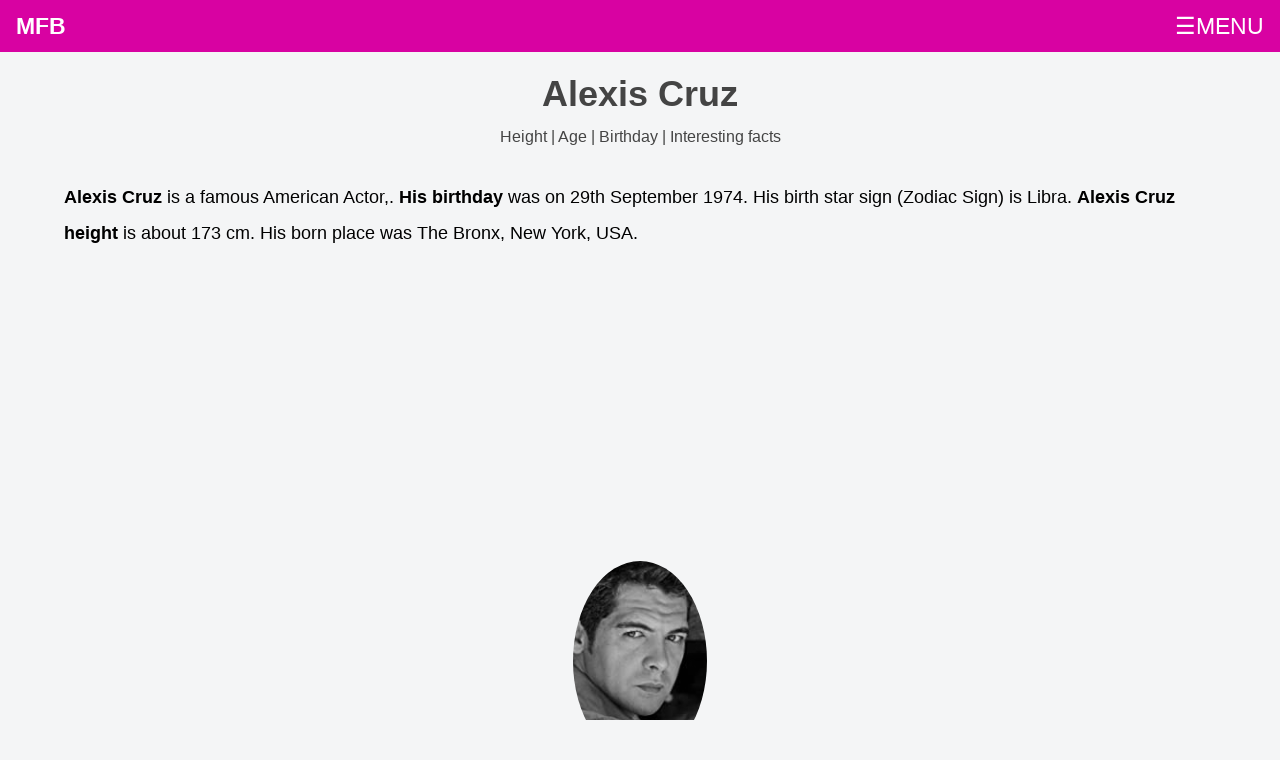

--- FILE ---
content_type: text/html; charset=UTF-8
request_url: https://mostfamousbirthdays.com/alexis-cruz-48476-age-height-born-details.php
body_size: 4412
content:
<!DOCTYPE html><html lang="en-US">
<head>
<link rel="stylesheet" href="style.css">    
<meta charset='UTF-8'>
   <meta http-equiv='X-UA-Compatible' content='IE=edge'>
   <meta name='viewport' content='width=device-width, initial-scale=1, minimum-scale=1'>
   <link rel='shortcut icon' href='https://mostfamousbirthdays.com/favicon.ico' type='image/x-icon'>
   <title>Alexis Cruz birthday, age, height & details</title>
  <link rel='canonical' href='https://mostfamousbirthdays.com/alexis-cruz-48476-age-height-born-details.php'>
   <meta name='description' content="Alexis Cruz is a famous American Actor,. Alexis Cruz's birthday & Zodian sign. Age, height in feets & cm and other details about Alexis Cruz. List of other celebrities having similar birthdays. How tall is Alexis Cruz">
   <meta itemprop='description' content="Alexis Cruz is a famous American Actor,. Alexis Cruz's birthday & Zodian sign. Age, height in feets & cm and other details about Alexis Cruz. List of other celebrities having similar birthdays. How tall is Alexis Cruz">  
   <meta itemprop='image' content="https://mostfamousbirthdays.com//profile1/alexis-cruz-48476.jpg">
   <meta property='og:image' content="https://mostfamousbirthdays.com//profile1/alexis-cruz-48476.jpg"/>
   <meta property='og:title' content="Alexis Cruz birthday, age, height & details"/>
   <meta property='og:description' content="Alexis Cruz is a famous American Actor,. Alexis Cruz's birthday & Zodian sign. Age, height in feets & cm and other details about Alexis Cruz. List of other celebrities having similar birthdays. How tall is Alexis Cruz"/>
   <meta property='og:url' content="https://mostfamousbirthdays.com/alexis-cruz-48476-age-height-born-details.php"/>
   <meta property='og:type' content="website"/>
   <meta property='og:site_name' content="Most Famous Birthdays"/>
   <meta name='twitter:card' content='summary'>
   <meta name='twitter:title' content="Alexis Cruz birthday, age, height & details">
   <meta name='twitter:description' content="Alexis Cruz is a famous American Actor,. Alexis Cruz's birthday & Zodian sign. Age, height in feets & cm and other details about Alexis Cruz. List of other celebrities having similar birthdays. How tall is Alexis Cruz">
   <meta name='twitter:image' content='https://mostfamousbirthdays.com//profile1/alexis-cruz-48476.jpg'>
   <meta name='twitter:site' content='@MostFamousBirthdays.com'>
   <meta name='twitter:creator' content='@MostFamousBirthdays'><script type='application/ld+json'>            
{
"@context": "http://schema.org/",
"@type": "WebPage",
"name": "Alexis Cruz birthday, age, height & details",
"description": "Alexis Cruz is a famous American Actor,. Alexis Cruz's birthday & Zodian sign. Age, height in feets & cm and other details about Alexis Cruz. List of other celebrities having similar birthdays. How tall is Alexis Cruz"  
} 
</script><script async src="https://pagead2.googlesyndication.com/pagead/js/adsbygoogle.js?client=ca-pub-3998637804056718"
     crossorigin="anonymous"></script>
</head>
<body>
<div class="topnav" id="myTopnav">
    
    <a class="active" href="https://mostfamousbirthdays.com">MFB</a>
    <a href="https://mostfamousbirthdays.com/january-9-birthday-people.php">Today Birthdays</a>
    <a href="https://mostfamousbirthdays.com/january-8-birthday-people.php">Yesterday Birthdays</a>
    <a href="https://mostfamousbirthdays.com/january-10-birthday-people.php">Tomorrow Birthdays</a>
    <a href="javascript:void(0);" class="icon icon1" onclick="myFunction()">
☰MENU</a></div>


<script>
function myFunction() {
    var x = document.getElementById("myTopnav");
    if (x.className === "topnav") {
        x.className += " responsive";
    } else {
        x.className = "topnav";
    }
}
</script><div class="container">
<div class="section">   
<div itemscope itemtype="http://schema.org/Person">
    <div class="headingarea" >
      <h1 itemprop="name">Alexis Cruz<br><span class="h1sub">Height | Age | Birthday | Interesting facts</span></h1>
    </div>
    <p><strong>Alexis Cruz</strong> is a famous American Actor,. <strong>His birthday</strong> was on 29th September 1974. His birth star sign (Zodiac Sign) is Libra. <strong>Alexis Cruz height</strong> is about 173 cm. His born place was The Bronx, New York, USA. </p>
    <div class="addsection">
<script async src="https://pagead2.googlesyndication.com/pagead/js/adsbygoogle.js?client=ca-pub-3998637804056718" crossorigin="anonymous"></script>
<!-- MFB_SIDE_LG -->
<ins class="adsbygoogle"
     style="display:block;min-height:300px"
     data-ad-client="ca-pub-3998637804056718"
     data-ad-slot="5171540597"
     data-ad-format="auto"
     data-full-width-responsive="true"></ins>
<script>
     (adsbygoogle = window.adsbygoogle || []).push({});
</script> 
</div>    <div class="biopic"><center><img src="https://mostfamousbirthdays.com/profile1/alexis-cruz-48476.jpg" itemprop="image" alt="Alexis Cruz Birthday, Height and zodiac sign" title="Alexis Cruz Birthday, Height and zodiac sign"></center></div>
</div>

<section class="accordion">
  <input type="checkbox" name="collapse" id="biodata">
  <h2 class="handle">
    <label for="biodata">Alexis Cruz Biodata</label>
  </h2>
  <div class="content"><p>See the quick bio facts about Alexis Cruz  <div style="overflow-x:auto;"><table><thead><tr><th>Bio</th><th>Details</th></tr></thead><tbody><tr><td>Gender</td><td><span itemprop="gender">male</span></td></tr><tr><td>Profession</td><td><span itemprop="jobTitle">Actor,</span></td></tr><tr><td>Birthday (M/D/Y)</td><td>September-29-1974 <a href="https://mostfamousbirthdays.com/september-29-birthday-people.php" class="blocklink">View September 29 Birthdays</a></td></tr><tr><td>Birthday (iso 8601 format)</td><td><span itemprop="birthDate">1974-09-29T00:00:00-07:00</span></td></tr><tr><td>Star Sign (Zodiac Sign)</td><td>Libra</td></tr><tr><td>Height in cm</td><td><span itemprop="height">173</span></td></tr><tr><td>Height in feet & inches</td><td>5 ft 8 ins</td></tr><tr><td>Born Place</td><td><span itemprop="birthPlace">The Bronx, New York, USA</span></td></tr><tr><td>Current Age in years</td><td>48 years 3 months 11 days</td></tr></tbody></table></div></p>
  </div>
</section>

<section class="accordion">
  <input type="checkbox" name="collapse" id="pro_bday_share">
  <h2 class="handle">
    <label for="pro_bday_share">Celebrities with same Birthday of Alexis Cruz</label>
  </h2>
  <div class="content"><p>See some of the famous people who born in same month, date and year of <strong>Alexis Cruz Birthday</strong>
  <ul class="boxes">
<li class="box"><center><img src="https://mostfamousbirthdays.com/profile1/omari-hardwick-46209.jpg" alt="Omari Hardwick"></center><br><a href="https://mostfamousbirthdays.com/omari-hardwick-46209-age-height-born-details.php" title="Omari Hardwick">Omari Hardwick</a><br>American Actor,<br>DOB : January-9-1974</li><li class="box"><center><img src="https://mostfamousbirthdays.com/profile5/farhan-akhtar-128441.jpg" alt="Farhan Akhtar"></center><br><a href="https://mostfamousbirthdays.com/farhan-akhtar-128441-age-height-born-details.php" title="Farhan Akhtar">Farhan Akhtar</a><br>Indian Producer,<br>DOB : January-9-1974</li><li class="box"><center><img src="https://mostfamousbirthdays.com/default.webp" alt="Stephen McCain"></center><br><a href="https://mostfamousbirthdays.com/stephen-mccain-253232-age-height-born-details.php" title="Stephen McCain">Stephen McCain</a><br>American ,actor,stunts,producer<br>DOB : January-9-1974</li></ul></p>
  </div>
</section>

<section class="accordion">
  <input type="checkbox" name="collapse" id="pro_bday_share_country_year">
  <h2 class="handle">
    <label for="pro_bday_share_country_year">Celebrities with same age of Alexis Cruz</label>
  </h2>
  <div class="content"><p>See some of the famous people who born in same month and year of Alexis Cruz Birthday
<ul class="boxes">
<li class="box"><center><img src="https://mostfamousbirthdays.com/profile/christian-bale-152.jpg" alt="Christian Bale"></center><br><a href="https://mostfamousbirthdays.com/christian-bale-152-age-height-born-details.php" title="Christian Bale">Christian Bale</a><br>British Actor,<br>DOB : January-30-1974</li><li class="box"><center><img src="https://mostfamousbirthdays.com/profile/marco-antonio-barrera-1370.jpg" alt="Marco Antonio Barrera"></center><br><a href="https://mostfamousbirthdays.com/marco-antonio-barrera-1370-age-height-born-details.php" title="Marco Antonio Barrera">Marco Antonio Barrera</a><br>Mexican Boxers,<br>DOB : January-17-1974</li><li class="box"><center><img src="https://mostfamousbirthdays.com/profile/kim-dotcom-2406.jpg" alt="Kim Dotcom"></center><br><a href="https://mostfamousbirthdays.com/kim-dotcom-2406-age-height-born-details.php" title="Kim Dotcom">Kim Dotcom</a><br>Finnish, German Computer Engineers,<br>DOB : January-21-1974</li><li class="box"><center><img src="https://mostfamousbirthdays.com/profile/ed-helms-13371.jpg" alt="Ed Helms"></center><br><a href="https://mostfamousbirthdays.com/ed-helms-13371-age-height-born-details.php" title="Ed Helms">Ed Helms</a><br>American Actor,<br>DOB : January-24-1974</li><li class="box"><center><img src="https://mostfamousbirthdays.com/profile/jemaine-clement-13602.jpg" alt="Jemaine Clement"></center><br><a href="https://mostfamousbirthdays.com/jemaine-clement-13602-age-height-born-details.php" title="Jemaine Clement">Jemaine Clement</a><br>New Zealander Actor,<br>DOB : January-10-1974</li><li class="box"><center><img src="https://mostfamousbirthdays.com/profile/ty-olsson-14847.jpg" alt="Ty Olsson"></center><br><a href="https://mostfamousbirthdays.com/ty-olsson-14847-age-height-born-details.php" title="Ty Olsson">Ty Olsson</a><br>Canadian Actor,<br>DOB : January-28-1974</li><li class="box"><center><img src="https://mostfamousbirthdays.com/profile/maulik-pancholy-15016.jpg" alt="Maulik Pancholy"></center><br><a href="https://mostfamousbirthdays.com/maulik-pancholy-15016-age-height-born-details.php" title="Maulik Pancholy">Maulik Pancholy</a><br>American Actor,<br>DOB : January-18-1974</li><li class="box"><center><img src="https://mostfamousbirthdays.com/profile/tiffani-thiessen-15673.jpg" alt="Tiffani Thiessen"></center><br><a href="https://mostfamousbirthdays.com/tiffani-thiessen-15673-age-height-born-details.php" title="Tiffani Thiessen">Tiffani Thiessen</a><br>American Actress,<br>DOB : January-23-1974</li><li class="box"><center><img src="https://mostfamousbirthdays.com/profile/kate-moss-21601.jpg" alt="Kate Moss"></center><br><a href="https://mostfamousbirthdays.com/kate-moss-21601-age-height-born-details.php" title="Kate Moss">Kate Moss</a><br>British Fashion,<br>DOB : January-16-1974</li><li class="box"><center><img src="https://mostfamousbirthdays.com/profile1/omari-hardwick-46209.jpg" alt="Omari Hardwick"></center><br><a href="https://mostfamousbirthdays.com/omari-hardwick-46209-age-height-born-details.php" title="Omari Hardwick">Omari Hardwick</a><br>American Actor,<br>DOB : January-9-1974</li><li class="box"><center><img src="https://mostfamousbirthdays.com/profile1/ed-helms-46351.jpg" alt="Ed Helms"></center><br><a href="https://mostfamousbirthdays.com/ed-helms-46351-age-height-born-details.php" title="Ed Helms">Ed Helms</a><br>American Actor,<br>DOB : January-24-1974</li><li class="box"><center><img src="https://mostfamousbirthdays.com/profile1/derek-cianfrance-47945.jpg" alt="Derek Cianfrance"></center><br><a href="https://mostfamousbirthdays.com/derek-cianfrance-47945-age-height-born-details.php" title="Derek Cianfrance">Derek Cianfrance</a><br>American Director,<br>DOB : January-23-1974</li></ul></p>
  </div>
</section>

<section class="accordion">
  <input type="checkbox" name="collapse" id="pro_bday_share_height_year">
  <h2 class="handle">
    <label for="pro_bday_share_height_year">Celebrities with same age & height of Alexis Cruz</label>
  </h2>
  <div class="content"><p>See some of the famous people who is having same age (Born in same year) & <strong>height of Alexis Cruz ( 173 cm)</strong>.
<ul class="boxes">
<li class="box"><center><img src="https://mostfamousbirthdays.com/profile/joaquin-phoenix-117.jpg" alt="Joaquin Phoenix"></center><br><a href="https://mostfamousbirthdays.com/joaquin-phoenix-117-age-height-born-details.php" title="Joaquin Phoenix">Joaquin Phoenix</a><br>American, Puerto Rican Actor,<br>DOB : October-28-1974</li><li class="box"><center><img src="https://mostfamousbirthdays.com/profile/chloë-sevigny-3978.jpg" alt="Chloë Sevigny"></center><br><a href="https://mostfamousbirthdays.com/chloë-sevigny-3978-age-height-born-details.php" title="Chloë Sevigny">Chloë Sevigny</a><br>American Fashion,<br>DOB : November-18-1974</li><li class="box"><center><img src="https://mostfamousbirthdays.com/profile/sabyasachi-mukherjee-4073.jpg" alt="Sabyasachi Mukherjee"></center><br><a href="https://mostfamousbirthdays.com/sabyasachi-mukherjee-4073-age-height-born-details.php" title="Sabyasachi Mukherjee">Sabyasachi Mukherjee</a><br>Indian Fashion Designers,<br>DOB : February-23-1974</li><li class="box"><center><img src="https://mostfamousbirthdays.com/profile/james-blunt-4266.jpg" alt="James Blunt"></center><br><a href="https://mostfamousbirthdays.com/james-blunt-4266-age-height-born-details.php" title="James Blunt">James Blunt</a><br>British Singer,<br>DOB : February-22-1974</li><li class="box"><center><img src="https://mostfamousbirthdays.com/profile/boogie2988-7042.jpg" alt="Boogie2988"></center><br><a href="https://mostfamousbirthdays.com/boogie2988-7042-age-height-born-details.php" title="Boogie2988">Boogie2988</a><br>American Vlogger,<br>DOB : July-24-1974</li><li class="box"><center><img src="https://mostfamousbirthdays.com/profile/ryan-seacrest-7696.jpg" alt="Ryan Seacrest"></center><br><a href="https://mostfamousbirthdays.com/ryan-seacrest-7696-age-height-born-details.php" title="Ryan Seacrest">Ryan Seacrest</a><br>American Media Personalities,<br>DOB : December-24-1974</li><li class="box"><center><img src="https://mostfamousbirthdays.com/profile/nelly-10120.jpg" alt="Nelly"></center><br><a href="https://mostfamousbirthdays.com/nelly-10120-age-height-born-details.php" title="Nelly">Nelly</a><br>American Singer,<br>DOB : November-2-1974</li><li class="box"><center><img src="https://mostfamousbirthdays.com/profile/maulik-pancholy-15016.jpg" alt="Maulik Pancholy"></center><br><a href="https://mostfamousbirthdays.com/maulik-pancholy-15016-age-height-born-details.php" title="Maulik Pancholy">Maulik Pancholy</a><br>American Actor,<br>DOB : January-18-1974</li><li class="box"><center><img src="https://mostfamousbirthdays.com/profile/bonnie-somerville-17196.jpg" alt="Bonnie Somerville"></center><br><a href="https://mostfamousbirthdays.com/bonnie-somerville-17196-age-height-born-details.php" title="Bonnie Somerville">Bonnie Somerville</a><br>American Actress,<br>DOB : February-24-1974</li><li class="box"><center><img src="https://mostfamousbirthdays.com/profile/chantal-kreviazuk-26755.jpg" alt="Chantal Kreviazuk"></center><br><a href="https://mostfamousbirthdays.com/chantal-kreviazuk-26755-age-height-born-details.php" title="Chantal Kreviazuk">Chantal Kreviazuk</a><br>Canadian Singer,<br>DOB : May-18-1974</li><li class="box"><center><img src="https://mostfamousbirthdays.com/profile1/ryan-phillippe-46314.jpg" alt="Ryan Phillippe"></center><br><a href="https://mostfamousbirthdays.com/ryan-phillippe-46314-age-height-born-details.php" title="Ryan Phillippe">Ryan Phillippe</a><br>American Actor,<br>DOB : September-10-1974</li><li class="box"><center><img src="https://mostfamousbirthdays.com/profile1/ryan-adams-51142.jpg" alt="Ryan Adams"></center><br><a href="https://mostfamousbirthdays.com/ryan-adams-51142-age-height-born-details.php" title="Ryan Adams">Ryan Adams</a><br>American Soundtrack,<br>DOB : November-5-1974</li></ul></p>
  </div>
</section>

<section class="accordion">
  <input type="checkbox" name="collapse" id="pro_bday_share_nation_year">
  <h2 class="handle">
    <label for="pro_bday_share_nation_year">American Celebrities with same age of Alexis Cruz</label>
  </h2>
  <div class="content"><p>Here is a list of famous persons who born in same year and same country of Alexis Cruz.
<ul class="boxes">
<li class="box"><center><img src="https://mostfamousbirthdays.com/profile/joaquin-phoenix-117.jpg" alt="Joaquin Phoenix"></center><br><a href="https://mostfamousbirthdays.com/joaquin-phoenix-117-age-height-born-details.php" title="Joaquin Phoenix">Joaquin Phoenix</a><br>American, Puerto Rican Actor,<br>DOB : October-28-1974</li><li class="box"><center><img src="https://mostfamousbirthdays.com/profile/leonardo-dicaprio-134.jpg" alt="Leonardo DiCaprio"></center><br><a href="https://mostfamousbirthdays.com/leonardo-dicaprio-134-age-height-born-details.php" title="Leonardo DiCaprio">Leonardo DiCaprio</a><br>American Actor,<br>DOB : November-11-1974</li><li class="box"><center><img src="https://mostfamousbirthdays.com/profile/jenna-fischer-304.jpg" alt="Jenna Fischer"></center><br><a href="https://mostfamousbirthdays.com/jenna-fischer-304-age-height-born-details.php" title="Jenna Fischer">Jenna Fischer</a><br>American Actress,<br>DOB : March-7-1974</li><li class="box"><center><img src="https://mostfamousbirthdays.com/profile/maurice-greene-842.jpg" alt="Maurice Greene"></center><br><a href="https://mostfamousbirthdays.com/maurice-greene-842-age-height-born-details.php" title="Maurice Greene">Maurice Greene</a><br>American Athletes,<br>DOB : July-23-1974</li><li class="box"><center><img src="https://mostfamousbirthdays.com/profile/john-rocker-1009.jpg" alt="John Rocker"></center><br><a href="https://mostfamousbirthdays.com/john-rocker-1009-age-height-born-details.php" title="John Rocker">John Rocker</a><br>American Baseball Players,<br>DOB : October-17-1974</li><li class="box"><center><img src="https://mostfamousbirthdays.com/profile/richie-sexson-1021.jpg" alt="Richie Sexson"></center><br><a href="https://mostfamousbirthdays.com/richie-sexson-1021-age-height-born-details.php" title="Richie Sexson">Richie Sexson</a><br>American Baseball Players,<br>DOB : December-29-1974</li><li class="box"><center><img src="https://mostfamousbirthdays.com/profile/shavo-odadjian-1137.jpg" alt="Shavo Odadjian"></center><br><a href="https://mostfamousbirthdays.com/shavo-odadjian-1137-age-height-born-details.php" title="Shavo Odadjian">Shavo Odadjian</a><br>American Bassists,<br>DOB : April-22-1974</li><li class="box"><center><img src="https://mostfamousbirthdays.com/profile/aaron-mcgruder-1586.jpg" alt="Aaron McGruder"></center><br><a href="https://mostfamousbirthdays.com/aaron-mcgruder-1586-age-height-born-details.php" title="Aaron McGruder">Aaron McGruder</a><br>American Cartoonists,<br>DOB : May-29-1974</li><li class="box"><center><img src="https://mostfamousbirthdays.com/profile/jhonen-vasquez-1593.jpg" alt="Jhonen Vasquez"></center><br><a href="https://mostfamousbirthdays.com/jhonen-vasquez-1593-age-height-born-details.php" title="Jhonen Vasquez">Jhonen Vasquez</a><br>American Cartoonists,<br>DOB : September-1-1974</li><li class="box"><center><img src="https://mostfamousbirthdays.com/profile/breckin-meyer-3093.jpg" alt="Breckin Meyer"></center><br><a href="https://mostfamousbirthdays.com/breckin-meyer-3093-age-height-born-details.php" title="Breckin Meyer">Breckin Meyer</a><br>American Drummers,<br>DOB : May-7-1974</li><li class="box"><center><img src="https://mostfamousbirthdays.com/profile/kidada-jones-3974.jpg" alt="Kidada Jones"></center><br><a href="https://mostfamousbirthdays.com/kidada-jones-3974-age-height-born-details.php" title="Kidada Jones">Kidada Jones</a><br>American Fashion,<br>DOB : March-22-1974</li><li class="box"><center><img src="https://mostfamousbirthdays.com/profile/chloë-sevigny-3978.jpg" alt="Chloë Sevigny"></center><br><a href="https://mostfamousbirthdays.com/chloë-sevigny-3978-age-height-born-details.php" title="Chloë Sevigny">Chloë Sevigny</a><br>American Fashion,<br>DOB : November-18-1974</li></ul></p>
  </div>
</section>

<section class="accordion">
  <input type="checkbox" name="collapse" id="pro_bday_share_nation_year_height">
  <h2 class="handle">
    <label for="pro_bday_share_nation_year_height">American Celebrities with same height & age of Alexis Cruz</label>
  </h2>
  <div class="content"><p>Here is a list of most famous people who born in same year and with same height of Alexis Cruz.
<ul class="boxes">
<li class="box"><center><img src="https://mostfamousbirthdays.com/profile/joaquin-phoenix-117.jpg" alt="Joaquin Phoenix"></center><br><a href="https://mostfamousbirthdays.com/joaquin-phoenix-117-age-height-born-details.php" title="Joaquin Phoenix">Joaquin Phoenix</a><br>American, Puerto Rican Actor,<br>DOB : October-28-1974</li><li class="box"><center><img src="https://mostfamousbirthdays.com/profile/chloë-sevigny-3978.jpg" alt="Chloë Sevigny"></center><br><a href="https://mostfamousbirthdays.com/chloë-sevigny-3978-age-height-born-details.php" title="Chloë Sevigny">Chloë Sevigny</a><br>American Fashion,<br>DOB : November-18-1974</li><li class="box"><center><img src="https://mostfamousbirthdays.com/profile/boogie2988-7042.jpg" alt="Boogie2988"></center><br><a href="https://mostfamousbirthdays.com/boogie2988-7042-age-height-born-details.php" title="Boogie2988">Boogie2988</a><br>American Vlogger,<br>DOB : July-24-1974</li><li class="box"><center><img src="https://mostfamousbirthdays.com/profile/ryan-seacrest-7696.jpg" alt="Ryan Seacrest"></center><br><a href="https://mostfamousbirthdays.com/ryan-seacrest-7696-age-height-born-details.php" title="Ryan Seacrest">Ryan Seacrest</a><br>American Media Personalities,<br>DOB : December-24-1974</li><li class="box"><center><img src="https://mostfamousbirthdays.com/profile/nelly-10120.jpg" alt="Nelly"></center><br><a href="https://mostfamousbirthdays.com/nelly-10120-age-height-born-details.php" title="Nelly">Nelly</a><br>American Singer,<br>DOB : November-2-1974</li><li class="box"><center><img src="https://mostfamousbirthdays.com/profile/maulik-pancholy-15016.jpg" alt="Maulik Pancholy"></center><br><a href="https://mostfamousbirthdays.com/maulik-pancholy-15016-age-height-born-details.php" title="Maulik Pancholy">Maulik Pancholy</a><br>American Actor,<br>DOB : January-18-1974</li><li class="box"><center><img src="https://mostfamousbirthdays.com/profile/bonnie-somerville-17196.jpg" alt="Bonnie Somerville"></center><br><a href="https://mostfamousbirthdays.com/bonnie-somerville-17196-age-height-born-details.php" title="Bonnie Somerville">Bonnie Somerville</a><br>American Actress,<br>DOB : February-24-1974</li><li class="box"><center><img src="https://mostfamousbirthdays.com/profile1/ryan-phillippe-46314.jpg" alt="Ryan Phillippe"></center><br><a href="https://mostfamousbirthdays.com/ryan-phillippe-46314-age-height-born-details.php" title="Ryan Phillippe">Ryan Phillippe</a><br>American Actor,<br>DOB : September-10-1974</li><li class="box"><center><img src="https://mostfamousbirthdays.com/profile1/ryan-adams-51142.jpg" alt="Ryan Adams"></center><br><a href="https://mostfamousbirthdays.com/ryan-adams-51142-age-height-born-details.php" title="Ryan Adams">Ryan Adams</a><br>American Soundtrack,<br>DOB : November-5-1974</li><li class="box"><center><img src="https://mostfamousbirthdays.com/profile2/hiro-koda-53989.jpg" alt="Hiro Koda"></center><br><a href="https://mostfamousbirthdays.com/hiro-koda-53989-age-height-born-details.php" title="Hiro Koda">Hiro Koda</a><br>American Stunts,<br>DOB : January-31-1974</li><li class="box"><center><img src="https://mostfamousbirthdays.com/profile2/césar-gamiño-54545.jpg" alt="César Gamiño"></center><br><a href="https://mostfamousbirthdays.com/césar-gamiño-54545-age-height-born-details.php" title="César Gamiño">César Gamiño</a><br>American Director,<br>DOB : February-27-1974</li><li class="box"><center><img src="https://mostfamousbirthdays.com/profile3/jama-williamson-57350.jpg" alt="Jama Williamson"></center><br><a href="https://mostfamousbirthdays.com/jama-williamson-57350-age-height-born-details.php" title="Jama Williamson">Jama Williamson</a><br>American Actress,<br>DOB : March-12-1974</li></ul></p>
  </div>
</section>

<section class="accordion">
  <input type="checkbox" name="collapse" id="pro_faqs">
  <h2 class="handle">
    <label for="pro_faqs">General Queries about Alexis Cruz</label>
  </h2>
  <div class="content" itemscope itemtype="https://schema.org/FAQPage"><p><div itemscope itemprop="mainEntity" itemtype="https://schema.org/Question"><span itemprop="name"><strong>Who is Alexis Cruz?</strong></span><br><span itemscope itemprop="acceptedAnswer" itemtype="https://schema.org/Answer"><span itemprop="text">Alexis Cruz</strong> is a famous American Actor,</span></span></div><div itemscope itemprop="mainEntity" itemtype="https://schema.org/Question"><span itemprop="name"><strong>When is the birthday of Alexis Cruz?</strong></span><br><span itemscope itemprop="acceptedAnswer" itemtype="https://schema.org/Answer"><span itemprop="text">29th September 1974</span></span></div><div itemscope itemprop="mainEntity" itemtype="https://schema.org/Question"><span itemprop="name"><strong>Alexis Cruz Zodiac sign</strong></span><br><span itemscope itemprop="acceptedAnswer" itemtype="https://schema.org/Answer"><span itemprop="text">Libra</span></span></div><div itemscope itemprop="mainEntity" itemtype="https://schema.org/Question"><span itemprop="name"><strong>How tall is Alexis Cruz?</strong></span><br><span itemscope itemprop="acceptedAnswer" itemtype="https://schema.org/Answer"><span itemprop="text">173 cm</span></span></div></p>
  </div>
</section>

<div class="addsection">
<script async src="https://pagead2.googlesyndication.com/pagead/js/adsbygoogle.js?client=ca-pub-3998637804056718" crossorigin="anonymous"></script>
<!-- MFB_SIDE_LG -->
<ins class="adsbygoogle"
     style="display:block;min-height:300px"
     data-ad-client="ca-pub-3998637804056718"
     data-ad-slot="5171540597"
     data-ad-format="auto"
     data-full-width-responsive="true"></ins>
<script>
     (adsbygoogle = window.adsbygoogle || []).push({});
</script> 
</div>

</div>        
</div>    
<div class="footdiv footerboxes">
    <div class="footerbox">
        <strong>Month-wise Birthdays</strong><br>
   <a href="https://mostfamousbirthdays.com/january-born-people.php">Birthdays in January</a><br>
   <a href="https://mostfamousbirthdays.com/february-born-people.php">Birthdays in February</a><br> 
   <a href="https://mostfamousbirthdays.com/march-born-people.php">Birthdays in March</a><br>
   <a href="https://mostfamousbirthdays.com/april-born-people.php">Birthdays in April</a><br>
   <a href="https://mostfamousbirthdays.com/may-born-people.php">Birthdays in May</a><br> 
   <a href="https://mostfamousbirthdays.com/june-born-people.php">Birthdays in June</a><br>
   <a href="https://mostfamousbirthdays.com/july-born-people.php">Birthdays in July</a><br>
   <a href="https://mostfamousbirthdays.com/august-born-people.php">Birthdays in August</a><br> 
   <a href="https://mostfamousbirthdays.com/september-born-people.php">Birthdays in September</a><br>
   <a href="https://mostfamousbirthdays.com/october-born-people.php">Birthdays in October</a><br>
   <a href="https://mostfamousbirthdays.com/november-born-people.php">Birthdays in November</a><br> 
   <a href="https://mostfamousbirthdays.com/december-born-people.php">Birthdays in December</a><br>
    </div>
    <div class="footerbox">
    </div>
    <div class="footerbox">
    <strong>MFB</strong><br>
        <a href="https://mostfamousbirthdays.com/">Home</a><br>
        <a href="https://mostfamousbirthdays.com/privacy-policy.php">Privacy Policy</a><br>
        <a href="https://mostfamousbirthdays.com/contact.php">Contact Us</a><br>
        <a href="https://mostfamousbirthdays.com/contact.php">Removal Request</a><br>
    </div>    
</div>
<div class="copyarea"><center>&copy;2023 Mostfamousbirthdays.com</center></div>    
</body>
</html>

<!-- Cached -->

--- FILE ---
content_type: text/html; charset=utf-8
request_url: https://www.google.com/recaptcha/api2/aframe
body_size: 267
content:
<!DOCTYPE HTML><html><head><meta http-equiv="content-type" content="text/html; charset=UTF-8"></head><body><script nonce="wh9XUPavavulSHUDULbLNw">/** Anti-fraud and anti-abuse applications only. See google.com/recaptcha */ try{var clients={'sodar':'https://pagead2.googlesyndication.com/pagead/sodar?'};window.addEventListener("message",function(a){try{if(a.source===window.parent){var b=JSON.parse(a.data);var c=clients[b['id']];if(c){var d=document.createElement('img');d.src=c+b['params']+'&rc='+(localStorage.getItem("rc::a")?sessionStorage.getItem("rc::b"):"");window.document.body.appendChild(d);sessionStorage.setItem("rc::e",parseInt(sessionStorage.getItem("rc::e")||0)+1);localStorage.setItem("rc::h",'1769784844639');}}}catch(b){}});window.parent.postMessage("_grecaptcha_ready", "*");}catch(b){}</script></body></html>